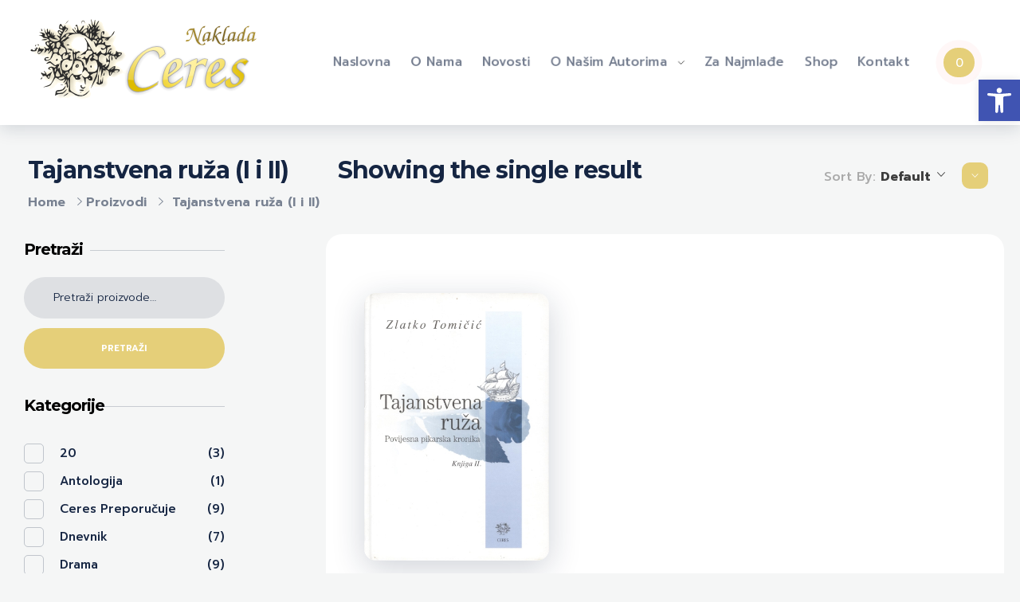

--- FILE ---
content_type: text/css
request_url: https://ceres.hr/wp-content/uploads/elementor/css/post-23668.css?ver=1682583003
body_size: 5801
content:
.elementor-23668 .elementor-element.elementor-element-3f10e91 > .elementor-container > .elementor-row > .elementor-column > .elementor-column-wrap > .elementor-widget-wrap{align-content:center;align-items:center;}.elementor-23668 .elementor-element.elementor-element-3f10e91:not(.elementor-motion-effects-element-type-background), .elementor-23668 .elementor-element.elementor-element-3f10e91 > .elementor-motion-effects-container > .elementor-motion-effects-layer{background-color:#FFFFFF;}.elementor-23668 .elementor-element.elementor-element-3f10e91{box-shadow:0px 5px 20px 0px rgba(21, 37, 66, 0.14901960784313725);transition:background 0.3s, border 0.3s, border-radius 0.3s, box-shadow 0.3s;padding:20px 35px 20px 35px;}.elementor-23668 .elementor-element.elementor-element-3f10e91 > .elementor-background-overlay{transition:background 0.3s, border-radius 0.3s, opacity 0.3s;}.elementor-23668 .elementor-element.elementor-element-efad0b9{animation-duration:2000ms;animation-delay:200ms;animation-timing-function:cubic-bezier(0.165,0.84,0.44,1);}.elementor-23668 .elementor-element.elementor-element-608bb62{animation-duration:3000ms;animation-timing-function:cubic-bezier(0.165,0.84,0.44,1);}.elementor-23668 .elementor-element.elementor-element-752b0b9{display:block;text-align:center;}.elementor-23668 .elementor-element.elementor-element-752b0b9 .aux-vertical .aux-menu-depth-0 .aux-item-content{display:block;text-align:center;}.elementor-23668 .elementor-element.elementor-element-752b0b9 .aux-menu-depth-0 > .aux-item-content{color:var( --e-global-color-b6ad020 );font-size:16px;font-weight:500;text-transform:capitalize;line-height:1.4em;padding:0px 0px 0px 25px;}.elementor-23668 .elementor-element.elementor-element-752b0b9 .aux-menu-depth-0.current-menu-item > a{color:var( --e-global-color-text );font-weight:700;}.elementor-23668 .elementor-element.elementor-element-752b0b9 .aux-fs-menu .aux-master-menu{text-align:left;}.elementor-bc-flex-widget .elementor-23668 .elementor-element.elementor-element-427c06c.elementor-column .elementor-column-wrap{align-items:center;}.elementor-23668 .elementor-element.elementor-element-427c06c.elementor-column.elementor-element[data-element_type="column"] > .elementor-column-wrap.elementor-element-populated > .elementor-widget-wrap{align-content:center;align-items:center;}.elementor-23668 .elementor-element.elementor-element-427c06c.elementor-column > .elementor-column-wrap > .elementor-widget-wrap{justify-content:flex-end;}.elementor-23668 .elementor-element.elementor-element-2fb2a2a .aux-cart-contents > span{background-color:var( --e-global-color-primary );font-size:15px;font-weight:400;color:#FFFFFF;padding:12px 24px 25px 15px;}.elementor-23668 .elementor-element.elementor-element-2fb2a2a > .elementor-widget-container{margin:-3px 29px 0px 20px;}.elementor-23668 .elementor-element.elementor-element-2fb2a2a{width:auto;max-width:auto;animation-duration:2000ms;animation-delay:400ms;animation-timing-function:cubic-bezier(0.165,0.84,0.44,1);}@media(max-width:1024px){.elementor-23668 .elementor-element.elementor-element-752b0b9 .aux-menu-depth-0 > .aux-item-content{padding:0px 0px 0px 20px;}.elementor-23668 .elementor-element.elementor-element-2fb2a2a > .elementor-widget-container{margin:0px 25px 0px 25px;}}@media(min-width:768px){.elementor-23668 .elementor-element.elementor-element-c00f841{width:27.434%;}.elementor-23668 .elementor-element.elementor-element-608bb62{width:66.137%;}.elementor-23668 .elementor-element.elementor-element-427c06c{width:6.356%;}}@media(max-width:1024px) and (min-width:768px){.elementor-23668 .elementor-element.elementor-element-c00f841{width:25%;}.elementor-23668 .elementor-element.elementor-element-608bb62{width:40%;}.elementor-23668 .elementor-element.elementor-element-427c06c{width:35%;}}@media(max-width:767px){.elementor-23668 .elementor-element.elementor-element-c00f841{width:36%;}.elementor-23668 .elementor-element.elementor-element-608bb62{width:9%;}.elementor-23668 .elementor-element.elementor-element-608bb62.elementor-column > .elementor-column-wrap > .elementor-widget-wrap{justify-content:flex-end;}.elementor-23668 .elementor-element.elementor-element-752b0b9 .aux-menu-depth-0 > .aux-item-content{font-size:30px;}.elementor-23668 .elementor-element.elementor-element-427c06c{width:54%;}.elementor-bc-flex-widget .elementor-23668 .elementor-element.elementor-element-427c06c.elementor-column .elementor-column-wrap{align-items:center;}.elementor-23668 .elementor-element.elementor-element-427c06c.elementor-column.elementor-element[data-element_type="column"] > .elementor-column-wrap.elementor-element-populated > .elementor-widget-wrap{align-content:center;align-items:center;}.elementor-23668 .elementor-element.elementor-element-427c06c > .elementor-element-populated{margin:0px 15px 0px 0px;--e-column-margin-right:15px;--e-column-margin-left:0px;}.elementor-23668 .elementor-element.elementor-element-2fb2a2a .aux-cart-contents > span{padding:11px 22px 23px 13px;}.elementor-23668 .elementor-element.elementor-element-2fb2a2a > .elementor-widget-container{margin:0px 16px 0px 16px;}}/* Start custom CSS for column, class: .elementor-element-608bb62 */@media only screen and (max-width: 767px) {.elementor-23668 .elementor-element.elementor-element-608bb62{
order: 1;}
}/* End custom CSS */
/* Start custom CSS for aux_shopping_cart, class: .elementor-element-2fb2a2a */.elementor-23668 .elementor-element.elementor-element-2fb2a2a .aux-cart-contents  span{
border-radius: 100px;
}/* End custom CSS */
/* Start custom CSS for section, class: .elementor-element-3f10e91 */@media only screen and (max-width: 767px) {.elementor-23668 .elementor-element.elementor-element-3f10e91 .elementor-row{
    display: flex;
    flex-direction: row;
}
}/* End custom CSS */

--- FILE ---
content_type: text/javascript
request_url: https://ceres.hr/wp-includes/js/jquery/ui/spinner.min.js?ver=1.13.2
body_size: 7620
content:
/*!
 * jQuery UI Spinner 1.13.2
 * http://jqueryui.com
 *
 * Copyright jQuery Foundation and other contributors
 * Released under the MIT license.
 * http://jquery.org/license
 */
!function(t){"use strict";"function"==typeof define&&define.amd?define(["jquery","./button","./core"],t):t(jQuery)}(function(u){"use strict";function i(i){return function(){var t=this.element.val();i.apply(this,arguments),this._refresh(),t!==this.element.val()&&this._trigger("change")}}return u.widget("ui.spinner",{version:"1.13.2",defaultElement:"<input>",widgetEventPrefix:"spin",options:{classes:{"ui-spinner":"ui-corner-all","ui-spinner-down":"ui-corner-br","ui-spinner-up":"ui-corner-tr"},culture:null,icons:{down:"ui-icon-triangle-1-s",up:"ui-icon-triangle-1-n"},incremental:!0,max:null,min:null,numberFormat:null,page:10,step:1,change:null,spin:null,start:null,stop:null},_create:function(){this._setOption("max",this.options.max),this._setOption("min",this.options.min),this._setOption("step",this.options.step),""!==this.value()&&this._value(this.element.val(),!0),this._draw(),this._on(this._events),this._refresh(),this._on(this.window,{beforeunload:function(){this.element.removeAttr("autocomplete")}})},_getCreateOptions:function(){var e=this._super(),s=this.element;return u.each(["min","max","step"],function(t,i){var n=s.attr(i);null!=n&&n.length&&(e[i]=n)}),e},_events:{keydown:function(t){this._start(t)&&this._keydown(t)&&t.preventDefault()},keyup:"_stop",focus:function(){this.previous=this.element.val()},blur:function(t){this.cancelBlur?delete this.cancelBlur:(this._stop(),this._refresh(),this.previous!==this.element.val()&&this._trigger("change",t))},mousewheel:function(t,i){var n=u.ui.safeActiveElement(this.document[0]);if(this.element[0]===n&&i){if(!this.spinning&&!this._start(t))return!1;this._spin((0<i?1:-1)*this.options.step,t),clearTimeout(this.mousewheelTimer),this.mousewheelTimer=this._delay(function(){this.spinning&&this._stop(t)},100),t.preventDefault()}},"mousedown .ui-spinner-button":function(t){var i;function n(){this.element[0]!==u.ui.safeActiveElement(this.document[0])&&(this.element.trigger("focus"),this.previous=i,this._delay(function(){this.previous=i}))}i=this.element[0]===u.ui.safeActiveElement(this.document[0])?this.previous:this.element.val(),t.preventDefault(),n.call(this),this.cancelBlur=!0,this._delay(function(){delete this.cancelBlur,n.call(this)}),!1!==this._start(t)&&this._repeat(null,u(t.currentTarget).hasClass("ui-spinner-up")?1:-1,t)},"mouseup .ui-spinner-button":"_stop","mouseenter .ui-spinner-button":function(t){if(u(t.currentTarget).hasClass("ui-state-active"))return!1!==this._start(t)&&void this._repeat(null,u(t.currentTarget).hasClass("ui-spinner-up")?1:-1,t)},"mouseleave .ui-spinner-button":"_stop"},_enhance:function(){this.uiSpinner=this.element.attr("autocomplete","off").wrap("<span>").parent().append("<a></a><a></a>")},_draw:function(){this._enhance(),this._addClass(this.uiSpinner,"ui-spinner","ui-widget ui-widget-content"),this._addClass("ui-spinner-input"),this.element.attr("role","spinbutton"),this.buttons=this.uiSpinner.children("a").attr("tabIndex",-1).attr("aria-hidden",!0).button({classes:{"ui-button":""}}),this._removeClass(this.buttons,"ui-corner-all"),this._addClass(this.buttons.first(),"ui-spinner-button ui-spinner-up"),this._addClass(this.buttons.last(),"ui-spinner-button ui-spinner-down"),this.buttons.first().button({icon:this.options.icons.up,showLabel:!1}),this.buttons.last().button({icon:this.options.icons.down,showLabel:!1}),this.buttons.height()>Math.ceil(.5*this.uiSpinner.height())&&0<this.uiSpinner.height()&&this.uiSpinner.height(this.uiSpinner.height())},_keydown:function(t){var i=this.options,n=u.ui.keyCode;switch(t.keyCode){case n.UP:return this._repeat(null,1,t),!0;case n.DOWN:return this._repeat(null,-1,t),!0;case n.PAGE_UP:return this._repeat(null,i.page,t),!0;case n.PAGE_DOWN:return this._repeat(null,-i.page,t),!0}return!1},_start:function(t){return!(!this.spinning&&!1===this._trigger("start",t))&&(this.counter||(this.counter=1),this.spinning=!0)},_repeat:function(t,i,n){t=t||500,clearTimeout(this.timer),this.timer=this._delay(function(){this._repeat(40,i,n)},t),this._spin(i*this.options.step,n)},_spin:function(t,i){var n=this.value()||0;this.counter||(this.counter=1),n=this._adjustValue(n+t*this._increment(this.counter)),this.spinning&&!1===this._trigger("spin",i,{value:n})||(this._value(n),this.counter++)},_increment:function(t){var i=this.options.incremental;return i?"function"==typeof i?i(t):Math.floor(t*t*t/5e4-t*t/500+17*t/200+1):1},_precision:function(){var t=this._precisionOf(this.options.step);return t=null!==this.options.min?Math.max(t,this._precisionOf(this.options.min)):t},_precisionOf:function(t){var t=t.toString(),i=t.indexOf(".");return-1===i?0:t.length-i-1},_adjustValue:function(t){var i=this.options,n=null!==i.min?i.min:0,e=t-n;return t=n+Math.round(e/i.step)*i.step,t=parseFloat(t.toFixed(this._precision())),null!==i.max&&t>i.max?i.max:null!==i.min&&t<i.min?i.min:t},_stop:function(t){this.spinning&&(clearTimeout(this.timer),clearTimeout(this.mousewheelTimer),this.counter=0,this.spinning=!1,this._trigger("stop",t))},_setOption:function(t,i){var n;"culture"===t||"numberFormat"===t?(n=this._parse(this.element.val()),this.options[t]=i,this.element.val(this._format(n))):("max"!==t&&"min"!==t&&"step"!==t||"string"==typeof i&&(i=this._parse(i)),"icons"===t&&(n=this.buttons.first().find(".ui-icon"),this._removeClass(n,null,this.options.icons.up),this._addClass(n,null,i.up),n=this.buttons.last().find(".ui-icon"),this._removeClass(n,null,this.options.icons.down),this._addClass(n,null,i.down)),this._super(t,i))},_setOptionDisabled:function(t){this._super(t),this._toggleClass(this.uiSpinner,null,"ui-state-disabled",!!t),this.element.prop("disabled",!!t),this.buttons.button(t?"disable":"enable")},_setOptions:i(function(t){this._super(t)}),_parse:function(t){return""===(t="string"==typeof t&&""!==t?window.Globalize&&this.options.numberFormat?Globalize.parseFloat(t,10,this.options.culture):+t:t)||isNaN(t)?null:t},_format:function(t){return""===t?"":window.Globalize&&this.options.numberFormat?Globalize.format(t,this.options.numberFormat,this.options.culture):t},_refresh:function(){this.element.attr({"aria-valuemin":this.options.min,"aria-valuemax":this.options.max,"aria-valuenow":this._parse(this.element.val())})},isValid:function(){var t=this.value();return null!==t&&t===this._adjustValue(t)},_value:function(t,i){var n;""!==t&&null!==(n=this._parse(t))&&(i||(n=this._adjustValue(n)),t=this._format(n)),this.element.val(t),this._refresh()},_destroy:function(){this.element.prop("disabled",!1).removeAttr("autocomplete role aria-valuemin aria-valuemax aria-valuenow"),this.uiSpinner.replaceWith(this.element)},stepUp:i(function(t){this._stepUp(t)}),_stepUp:function(t){this._start()&&(this._spin((t||1)*this.options.step),this._stop())},stepDown:i(function(t){this._stepDown(t)}),_stepDown:function(t){this._start()&&(this._spin((t||1)*-this.options.step),this._stop())},pageUp:i(function(t){this._stepUp((t||1)*this.options.page)}),pageDown:i(function(t){this._stepDown((t||1)*this.options.page)}),value:function(t){if(!arguments.length)return this._parse(this.element.val());i(this._value).call(this,t)},widget:function(){return this.uiSpinner}}),!1!==u.uiBackCompat&&u.widget("ui.spinner",u.ui.spinner,{_enhance:function(){this.uiSpinner=this.element.attr("autocomplete","off").wrap(this._uiSpinnerHtml()).parent().append(this._buttonHtml())},_uiSpinnerHtml:function(){return"<span>"},_buttonHtml:function(){return"<a></a><a></a>"}}),u.ui.spinner});